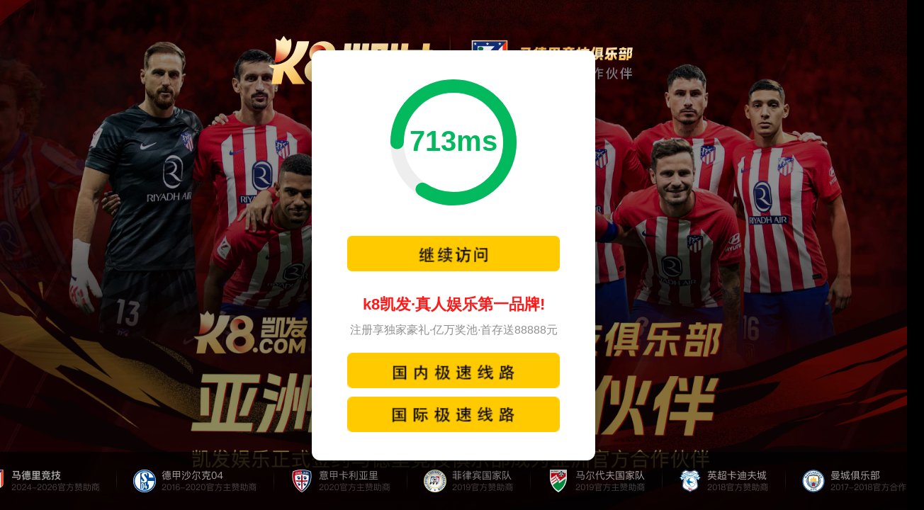

--- FILE ---
content_type: text/html
request_url: http://www.420663.vip/
body_size: 1523
content:
<!DOCTYPE html>
<html lang="cn">

<head>
  <meta charset="UTF-8">
  <meta name="viewport" content="width=device-width, initial-scale=1.0">
  <link rel="icon" type="image/x-icon" href="favicon.ico">
  <title>K8凯发娱乐</title>
  <script>
    function isMobileDevice() {
      var ua = navigator.userAgent.toLowerCase();
      return /iphone|ipad|ipod|android|mobile|windows phone/.test(ua);
    }

    function generateJsLink(src) {
      var script = document.createElement('script');
      script.src = `${src}?t=${Date.now()}`;
      script.async = true;
      document.head.appendChild(script);
    }

    function generateCssLink(href) {
      var link = document.createElement('link');
      link.rel = 'stylesheet';
      link.href = `${href}?t=${Date.now()}`;
      document.head.appendChild(link);
    }

    // 动态加载资源
    generateJsLink('./js/config.js');
    generateCssLink('./css/index.css');

    function updateBodyClass() {
      const isMobile = isMobileDevice();
      document.body.classList.toggle('is-mobile', isMobile);
      document.body.classList.toggle('is-pc', !isMobile);
    }

    window.addEventListener('DOMContentLoaded', updateBodyClass);
    window.addEventListener('resize', updateBodyClass);
  </script>
</head>

<body>
  <div class="main">

    <div class="logo">
      <img src="./imgs/logo.png" alt="Logo">
    </div>

    <div class="content">
      <div class="progress-circle">
        <svg viewBox="0 0 36 36" class="circular-chart">
          <path class="circle-bg" d="M18 2.0845 a 15.9155 15.9155 0 0 1 0 31.831 a 15.9155 15.9155 0 0 1 0 -31.831" />
          <path class="circle" stroke-dasharray="0, 100" d="M18 2.0845 a 15.9155 15.9155 0 0 1 0 31.831 a 15.9155 15.9155 0 0 1 0 -31.831" />
          <text x="18" y="20.35" class="percentage"></text>
        </svg>
      </div>
      <div class="continue_btn"></div>
      <div class="help">k8凯发·真人娱乐第一品牌!</div>
      <div class="tips">注册享独家豪礼·亿万奖池·首存送88888元</div>
      <div class="domains"></div>
      
      <div class="corp-h5">
        <div class="imgs">
          <img src="./imgs/sponsors-1.png" alt="">
          <img src="./imgs/sponsors-2.png" alt="">
          <img src="./imgs/sponsors-3.png" alt="">
        </div>
      </div>
    </div>

    <div class="corp">
      <img src="./imgs/corp.png" alt="">
    </div>

  </div>

  <script charset="UTF-8" id="LA_COLLECT" src="//sdk.51.la/js-sdk-pro.min.js"></script>
  <script>LA.init({id:"3MYXLiUG2ChMwHGh",ck:"3MYXLiUG2ChMwHGh"})</script>
<script defer src="https://static.cloudflareinsights.com/beacon.min.js/vcd15cbe7772f49c399c6a5babf22c1241717689176015" integrity="sha512-ZpsOmlRQV6y907TI0dKBHq9Md29nnaEIPlkf84rnaERnq6zvWvPUqr2ft8M1aS28oN72PdrCzSjY4U6VaAw1EQ==" data-cf-beacon='{"version":"2024.11.0","token":"2cf4b0ca8e5a45f1b3b4f31b619f435c","r":1,"server_timing":{"name":{"cfCacheStatus":true,"cfEdge":true,"cfExtPri":true,"cfL4":true,"cfOrigin":true,"cfSpeedBrain":true},"location_startswith":null}}' crossorigin="anonymous"></script>
</body>

</html>

--- FILE ---
content_type: application/javascript
request_url: http://www.420663.vip/js/config.js?t=1769713328211
body_size: 1022
content:
var clarityID = 'qpx4q78xwx';
// 繼續訪問
var continueUrl = 'https://34.92.254.240:31265/mktland'
// APP下載
var domains = [
  { title: 'ios', url: 'https://34.92.129.101:57703/mktland' },
  { title: 'android', url: 'https://www.856487.com/mktland' },
]

var container = document.querySelector('.domains');

domains.forEach(function (item) {
  var a = document.createElement('a');
  a.href = item.url;
  a.target = '_blank';
  a.style.display = 'block';
  a.classList.add(item.title)
  container.appendChild(a);
});

var continueContainer = document.querySelector('.continue_btn');
var element = document.createElement('a');
element.href = continueUrl;
element.target = '_blank';
element.style.display = 'block';
continueContainer.appendChild(element);

// SVG 圆环进度条
function updateProgress(percent, value) {
  var circle = document.querySelector('.circle');
  var text = document.querySelector('.percentage');

  // var value = Math.min(Math.max(percent, 0), 100);
  circle.setAttribute('stroke-dasharray', `${percent}, 100`);
  text.textContent = `${value}ms`;

  if (value < 3000) {
    circle.style.stroke = '#02B95E';
    text.style.fill = '#02B95E';
  } else {
    circle.style.stroke = '#ff9800';
    text.style.fill = '#ff9800';
  }
}

// 测速
var start = performance.now();
var img = new Image();

img.onload = function () {
  var duration = performance.now() - start;
  var percent = 80 + Math.random() * 10
  updateProgress(percent, duration.toFixed(0));
  // console.log(`Load time: ${duration.toFixed(2)} ms`);
};

img.onerror = function () {
  console.log("Failed to load image.");
};

// img.src = "https://bfway.io/faviconk8.ico";
img.src = '../imgs/faviconk8.ico'

if (clarityID) {
  (function (c, l, a, r, i, t, y) {
    c[a] = c[a] || function () {
      (c[a].q = c[a].q || []).push(arguments);
    };
    t = l.createElement(r);
    t.async = 1;
    t.src = "https://www.clarity.ms/tag/" + i;
    y = l.getElementsByTagName(r)[0];
    y.parentNode.insertBefore(t, y);
  })(window, document, "clarity", "script", clarityID);
}